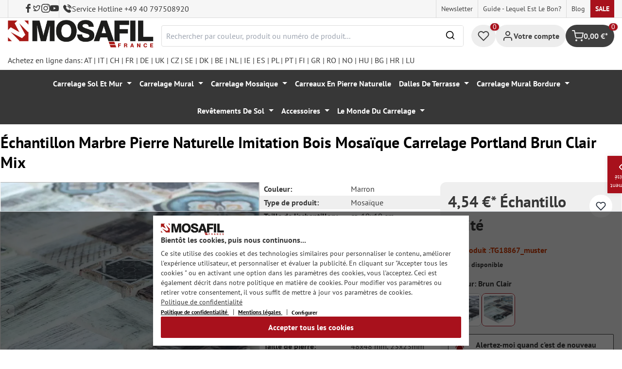

--- FILE ---
content_type: text/html; charset=utf-8
request_url: https://www.google.com/recaptcha/api2/anchor?ar=1&k=6Ld_hlMiAAAAACMVBOLHuc-ftZc4biY77AldmrFy&co=aHR0cHM6Ly9tb3NhZmlsLmZyOjQ0Mw..&hl=en&v=N67nZn4AqZkNcbeMu4prBgzg&size=invisible&anchor-ms=20000&execute-ms=30000&cb=u9u3i4dr429j
body_size: 48944
content:
<!DOCTYPE HTML><html dir="ltr" lang="en"><head><meta http-equiv="Content-Type" content="text/html; charset=UTF-8">
<meta http-equiv="X-UA-Compatible" content="IE=edge">
<title>reCAPTCHA</title>
<style type="text/css">
/* cyrillic-ext */
@font-face {
  font-family: 'Roboto';
  font-style: normal;
  font-weight: 400;
  font-stretch: 100%;
  src: url(//fonts.gstatic.com/s/roboto/v48/KFO7CnqEu92Fr1ME7kSn66aGLdTylUAMa3GUBHMdazTgWw.woff2) format('woff2');
  unicode-range: U+0460-052F, U+1C80-1C8A, U+20B4, U+2DE0-2DFF, U+A640-A69F, U+FE2E-FE2F;
}
/* cyrillic */
@font-face {
  font-family: 'Roboto';
  font-style: normal;
  font-weight: 400;
  font-stretch: 100%;
  src: url(//fonts.gstatic.com/s/roboto/v48/KFO7CnqEu92Fr1ME7kSn66aGLdTylUAMa3iUBHMdazTgWw.woff2) format('woff2');
  unicode-range: U+0301, U+0400-045F, U+0490-0491, U+04B0-04B1, U+2116;
}
/* greek-ext */
@font-face {
  font-family: 'Roboto';
  font-style: normal;
  font-weight: 400;
  font-stretch: 100%;
  src: url(//fonts.gstatic.com/s/roboto/v48/KFO7CnqEu92Fr1ME7kSn66aGLdTylUAMa3CUBHMdazTgWw.woff2) format('woff2');
  unicode-range: U+1F00-1FFF;
}
/* greek */
@font-face {
  font-family: 'Roboto';
  font-style: normal;
  font-weight: 400;
  font-stretch: 100%;
  src: url(//fonts.gstatic.com/s/roboto/v48/KFO7CnqEu92Fr1ME7kSn66aGLdTylUAMa3-UBHMdazTgWw.woff2) format('woff2');
  unicode-range: U+0370-0377, U+037A-037F, U+0384-038A, U+038C, U+038E-03A1, U+03A3-03FF;
}
/* math */
@font-face {
  font-family: 'Roboto';
  font-style: normal;
  font-weight: 400;
  font-stretch: 100%;
  src: url(//fonts.gstatic.com/s/roboto/v48/KFO7CnqEu92Fr1ME7kSn66aGLdTylUAMawCUBHMdazTgWw.woff2) format('woff2');
  unicode-range: U+0302-0303, U+0305, U+0307-0308, U+0310, U+0312, U+0315, U+031A, U+0326-0327, U+032C, U+032F-0330, U+0332-0333, U+0338, U+033A, U+0346, U+034D, U+0391-03A1, U+03A3-03A9, U+03B1-03C9, U+03D1, U+03D5-03D6, U+03F0-03F1, U+03F4-03F5, U+2016-2017, U+2034-2038, U+203C, U+2040, U+2043, U+2047, U+2050, U+2057, U+205F, U+2070-2071, U+2074-208E, U+2090-209C, U+20D0-20DC, U+20E1, U+20E5-20EF, U+2100-2112, U+2114-2115, U+2117-2121, U+2123-214F, U+2190, U+2192, U+2194-21AE, U+21B0-21E5, U+21F1-21F2, U+21F4-2211, U+2213-2214, U+2216-22FF, U+2308-230B, U+2310, U+2319, U+231C-2321, U+2336-237A, U+237C, U+2395, U+239B-23B7, U+23D0, U+23DC-23E1, U+2474-2475, U+25AF, U+25B3, U+25B7, U+25BD, U+25C1, U+25CA, U+25CC, U+25FB, U+266D-266F, U+27C0-27FF, U+2900-2AFF, U+2B0E-2B11, U+2B30-2B4C, U+2BFE, U+3030, U+FF5B, U+FF5D, U+1D400-1D7FF, U+1EE00-1EEFF;
}
/* symbols */
@font-face {
  font-family: 'Roboto';
  font-style: normal;
  font-weight: 400;
  font-stretch: 100%;
  src: url(//fonts.gstatic.com/s/roboto/v48/KFO7CnqEu92Fr1ME7kSn66aGLdTylUAMaxKUBHMdazTgWw.woff2) format('woff2');
  unicode-range: U+0001-000C, U+000E-001F, U+007F-009F, U+20DD-20E0, U+20E2-20E4, U+2150-218F, U+2190, U+2192, U+2194-2199, U+21AF, U+21E6-21F0, U+21F3, U+2218-2219, U+2299, U+22C4-22C6, U+2300-243F, U+2440-244A, U+2460-24FF, U+25A0-27BF, U+2800-28FF, U+2921-2922, U+2981, U+29BF, U+29EB, U+2B00-2BFF, U+4DC0-4DFF, U+FFF9-FFFB, U+10140-1018E, U+10190-1019C, U+101A0, U+101D0-101FD, U+102E0-102FB, U+10E60-10E7E, U+1D2C0-1D2D3, U+1D2E0-1D37F, U+1F000-1F0FF, U+1F100-1F1AD, U+1F1E6-1F1FF, U+1F30D-1F30F, U+1F315, U+1F31C, U+1F31E, U+1F320-1F32C, U+1F336, U+1F378, U+1F37D, U+1F382, U+1F393-1F39F, U+1F3A7-1F3A8, U+1F3AC-1F3AF, U+1F3C2, U+1F3C4-1F3C6, U+1F3CA-1F3CE, U+1F3D4-1F3E0, U+1F3ED, U+1F3F1-1F3F3, U+1F3F5-1F3F7, U+1F408, U+1F415, U+1F41F, U+1F426, U+1F43F, U+1F441-1F442, U+1F444, U+1F446-1F449, U+1F44C-1F44E, U+1F453, U+1F46A, U+1F47D, U+1F4A3, U+1F4B0, U+1F4B3, U+1F4B9, U+1F4BB, U+1F4BF, U+1F4C8-1F4CB, U+1F4D6, U+1F4DA, U+1F4DF, U+1F4E3-1F4E6, U+1F4EA-1F4ED, U+1F4F7, U+1F4F9-1F4FB, U+1F4FD-1F4FE, U+1F503, U+1F507-1F50B, U+1F50D, U+1F512-1F513, U+1F53E-1F54A, U+1F54F-1F5FA, U+1F610, U+1F650-1F67F, U+1F687, U+1F68D, U+1F691, U+1F694, U+1F698, U+1F6AD, U+1F6B2, U+1F6B9-1F6BA, U+1F6BC, U+1F6C6-1F6CF, U+1F6D3-1F6D7, U+1F6E0-1F6EA, U+1F6F0-1F6F3, U+1F6F7-1F6FC, U+1F700-1F7FF, U+1F800-1F80B, U+1F810-1F847, U+1F850-1F859, U+1F860-1F887, U+1F890-1F8AD, U+1F8B0-1F8BB, U+1F8C0-1F8C1, U+1F900-1F90B, U+1F93B, U+1F946, U+1F984, U+1F996, U+1F9E9, U+1FA00-1FA6F, U+1FA70-1FA7C, U+1FA80-1FA89, U+1FA8F-1FAC6, U+1FACE-1FADC, U+1FADF-1FAE9, U+1FAF0-1FAF8, U+1FB00-1FBFF;
}
/* vietnamese */
@font-face {
  font-family: 'Roboto';
  font-style: normal;
  font-weight: 400;
  font-stretch: 100%;
  src: url(//fonts.gstatic.com/s/roboto/v48/KFO7CnqEu92Fr1ME7kSn66aGLdTylUAMa3OUBHMdazTgWw.woff2) format('woff2');
  unicode-range: U+0102-0103, U+0110-0111, U+0128-0129, U+0168-0169, U+01A0-01A1, U+01AF-01B0, U+0300-0301, U+0303-0304, U+0308-0309, U+0323, U+0329, U+1EA0-1EF9, U+20AB;
}
/* latin-ext */
@font-face {
  font-family: 'Roboto';
  font-style: normal;
  font-weight: 400;
  font-stretch: 100%;
  src: url(//fonts.gstatic.com/s/roboto/v48/KFO7CnqEu92Fr1ME7kSn66aGLdTylUAMa3KUBHMdazTgWw.woff2) format('woff2');
  unicode-range: U+0100-02BA, U+02BD-02C5, U+02C7-02CC, U+02CE-02D7, U+02DD-02FF, U+0304, U+0308, U+0329, U+1D00-1DBF, U+1E00-1E9F, U+1EF2-1EFF, U+2020, U+20A0-20AB, U+20AD-20C0, U+2113, U+2C60-2C7F, U+A720-A7FF;
}
/* latin */
@font-face {
  font-family: 'Roboto';
  font-style: normal;
  font-weight: 400;
  font-stretch: 100%;
  src: url(//fonts.gstatic.com/s/roboto/v48/KFO7CnqEu92Fr1ME7kSn66aGLdTylUAMa3yUBHMdazQ.woff2) format('woff2');
  unicode-range: U+0000-00FF, U+0131, U+0152-0153, U+02BB-02BC, U+02C6, U+02DA, U+02DC, U+0304, U+0308, U+0329, U+2000-206F, U+20AC, U+2122, U+2191, U+2193, U+2212, U+2215, U+FEFF, U+FFFD;
}
/* cyrillic-ext */
@font-face {
  font-family: 'Roboto';
  font-style: normal;
  font-weight: 500;
  font-stretch: 100%;
  src: url(//fonts.gstatic.com/s/roboto/v48/KFO7CnqEu92Fr1ME7kSn66aGLdTylUAMa3GUBHMdazTgWw.woff2) format('woff2');
  unicode-range: U+0460-052F, U+1C80-1C8A, U+20B4, U+2DE0-2DFF, U+A640-A69F, U+FE2E-FE2F;
}
/* cyrillic */
@font-face {
  font-family: 'Roboto';
  font-style: normal;
  font-weight: 500;
  font-stretch: 100%;
  src: url(//fonts.gstatic.com/s/roboto/v48/KFO7CnqEu92Fr1ME7kSn66aGLdTylUAMa3iUBHMdazTgWw.woff2) format('woff2');
  unicode-range: U+0301, U+0400-045F, U+0490-0491, U+04B0-04B1, U+2116;
}
/* greek-ext */
@font-face {
  font-family: 'Roboto';
  font-style: normal;
  font-weight: 500;
  font-stretch: 100%;
  src: url(//fonts.gstatic.com/s/roboto/v48/KFO7CnqEu92Fr1ME7kSn66aGLdTylUAMa3CUBHMdazTgWw.woff2) format('woff2');
  unicode-range: U+1F00-1FFF;
}
/* greek */
@font-face {
  font-family: 'Roboto';
  font-style: normal;
  font-weight: 500;
  font-stretch: 100%;
  src: url(//fonts.gstatic.com/s/roboto/v48/KFO7CnqEu92Fr1ME7kSn66aGLdTylUAMa3-UBHMdazTgWw.woff2) format('woff2');
  unicode-range: U+0370-0377, U+037A-037F, U+0384-038A, U+038C, U+038E-03A1, U+03A3-03FF;
}
/* math */
@font-face {
  font-family: 'Roboto';
  font-style: normal;
  font-weight: 500;
  font-stretch: 100%;
  src: url(//fonts.gstatic.com/s/roboto/v48/KFO7CnqEu92Fr1ME7kSn66aGLdTylUAMawCUBHMdazTgWw.woff2) format('woff2');
  unicode-range: U+0302-0303, U+0305, U+0307-0308, U+0310, U+0312, U+0315, U+031A, U+0326-0327, U+032C, U+032F-0330, U+0332-0333, U+0338, U+033A, U+0346, U+034D, U+0391-03A1, U+03A3-03A9, U+03B1-03C9, U+03D1, U+03D5-03D6, U+03F0-03F1, U+03F4-03F5, U+2016-2017, U+2034-2038, U+203C, U+2040, U+2043, U+2047, U+2050, U+2057, U+205F, U+2070-2071, U+2074-208E, U+2090-209C, U+20D0-20DC, U+20E1, U+20E5-20EF, U+2100-2112, U+2114-2115, U+2117-2121, U+2123-214F, U+2190, U+2192, U+2194-21AE, U+21B0-21E5, U+21F1-21F2, U+21F4-2211, U+2213-2214, U+2216-22FF, U+2308-230B, U+2310, U+2319, U+231C-2321, U+2336-237A, U+237C, U+2395, U+239B-23B7, U+23D0, U+23DC-23E1, U+2474-2475, U+25AF, U+25B3, U+25B7, U+25BD, U+25C1, U+25CA, U+25CC, U+25FB, U+266D-266F, U+27C0-27FF, U+2900-2AFF, U+2B0E-2B11, U+2B30-2B4C, U+2BFE, U+3030, U+FF5B, U+FF5D, U+1D400-1D7FF, U+1EE00-1EEFF;
}
/* symbols */
@font-face {
  font-family: 'Roboto';
  font-style: normal;
  font-weight: 500;
  font-stretch: 100%;
  src: url(//fonts.gstatic.com/s/roboto/v48/KFO7CnqEu92Fr1ME7kSn66aGLdTylUAMaxKUBHMdazTgWw.woff2) format('woff2');
  unicode-range: U+0001-000C, U+000E-001F, U+007F-009F, U+20DD-20E0, U+20E2-20E4, U+2150-218F, U+2190, U+2192, U+2194-2199, U+21AF, U+21E6-21F0, U+21F3, U+2218-2219, U+2299, U+22C4-22C6, U+2300-243F, U+2440-244A, U+2460-24FF, U+25A0-27BF, U+2800-28FF, U+2921-2922, U+2981, U+29BF, U+29EB, U+2B00-2BFF, U+4DC0-4DFF, U+FFF9-FFFB, U+10140-1018E, U+10190-1019C, U+101A0, U+101D0-101FD, U+102E0-102FB, U+10E60-10E7E, U+1D2C0-1D2D3, U+1D2E0-1D37F, U+1F000-1F0FF, U+1F100-1F1AD, U+1F1E6-1F1FF, U+1F30D-1F30F, U+1F315, U+1F31C, U+1F31E, U+1F320-1F32C, U+1F336, U+1F378, U+1F37D, U+1F382, U+1F393-1F39F, U+1F3A7-1F3A8, U+1F3AC-1F3AF, U+1F3C2, U+1F3C4-1F3C6, U+1F3CA-1F3CE, U+1F3D4-1F3E0, U+1F3ED, U+1F3F1-1F3F3, U+1F3F5-1F3F7, U+1F408, U+1F415, U+1F41F, U+1F426, U+1F43F, U+1F441-1F442, U+1F444, U+1F446-1F449, U+1F44C-1F44E, U+1F453, U+1F46A, U+1F47D, U+1F4A3, U+1F4B0, U+1F4B3, U+1F4B9, U+1F4BB, U+1F4BF, U+1F4C8-1F4CB, U+1F4D6, U+1F4DA, U+1F4DF, U+1F4E3-1F4E6, U+1F4EA-1F4ED, U+1F4F7, U+1F4F9-1F4FB, U+1F4FD-1F4FE, U+1F503, U+1F507-1F50B, U+1F50D, U+1F512-1F513, U+1F53E-1F54A, U+1F54F-1F5FA, U+1F610, U+1F650-1F67F, U+1F687, U+1F68D, U+1F691, U+1F694, U+1F698, U+1F6AD, U+1F6B2, U+1F6B9-1F6BA, U+1F6BC, U+1F6C6-1F6CF, U+1F6D3-1F6D7, U+1F6E0-1F6EA, U+1F6F0-1F6F3, U+1F6F7-1F6FC, U+1F700-1F7FF, U+1F800-1F80B, U+1F810-1F847, U+1F850-1F859, U+1F860-1F887, U+1F890-1F8AD, U+1F8B0-1F8BB, U+1F8C0-1F8C1, U+1F900-1F90B, U+1F93B, U+1F946, U+1F984, U+1F996, U+1F9E9, U+1FA00-1FA6F, U+1FA70-1FA7C, U+1FA80-1FA89, U+1FA8F-1FAC6, U+1FACE-1FADC, U+1FADF-1FAE9, U+1FAF0-1FAF8, U+1FB00-1FBFF;
}
/* vietnamese */
@font-face {
  font-family: 'Roboto';
  font-style: normal;
  font-weight: 500;
  font-stretch: 100%;
  src: url(//fonts.gstatic.com/s/roboto/v48/KFO7CnqEu92Fr1ME7kSn66aGLdTylUAMa3OUBHMdazTgWw.woff2) format('woff2');
  unicode-range: U+0102-0103, U+0110-0111, U+0128-0129, U+0168-0169, U+01A0-01A1, U+01AF-01B0, U+0300-0301, U+0303-0304, U+0308-0309, U+0323, U+0329, U+1EA0-1EF9, U+20AB;
}
/* latin-ext */
@font-face {
  font-family: 'Roboto';
  font-style: normal;
  font-weight: 500;
  font-stretch: 100%;
  src: url(//fonts.gstatic.com/s/roboto/v48/KFO7CnqEu92Fr1ME7kSn66aGLdTylUAMa3KUBHMdazTgWw.woff2) format('woff2');
  unicode-range: U+0100-02BA, U+02BD-02C5, U+02C7-02CC, U+02CE-02D7, U+02DD-02FF, U+0304, U+0308, U+0329, U+1D00-1DBF, U+1E00-1E9F, U+1EF2-1EFF, U+2020, U+20A0-20AB, U+20AD-20C0, U+2113, U+2C60-2C7F, U+A720-A7FF;
}
/* latin */
@font-face {
  font-family: 'Roboto';
  font-style: normal;
  font-weight: 500;
  font-stretch: 100%;
  src: url(//fonts.gstatic.com/s/roboto/v48/KFO7CnqEu92Fr1ME7kSn66aGLdTylUAMa3yUBHMdazQ.woff2) format('woff2');
  unicode-range: U+0000-00FF, U+0131, U+0152-0153, U+02BB-02BC, U+02C6, U+02DA, U+02DC, U+0304, U+0308, U+0329, U+2000-206F, U+20AC, U+2122, U+2191, U+2193, U+2212, U+2215, U+FEFF, U+FFFD;
}
/* cyrillic-ext */
@font-face {
  font-family: 'Roboto';
  font-style: normal;
  font-weight: 900;
  font-stretch: 100%;
  src: url(//fonts.gstatic.com/s/roboto/v48/KFO7CnqEu92Fr1ME7kSn66aGLdTylUAMa3GUBHMdazTgWw.woff2) format('woff2');
  unicode-range: U+0460-052F, U+1C80-1C8A, U+20B4, U+2DE0-2DFF, U+A640-A69F, U+FE2E-FE2F;
}
/* cyrillic */
@font-face {
  font-family: 'Roboto';
  font-style: normal;
  font-weight: 900;
  font-stretch: 100%;
  src: url(//fonts.gstatic.com/s/roboto/v48/KFO7CnqEu92Fr1ME7kSn66aGLdTylUAMa3iUBHMdazTgWw.woff2) format('woff2');
  unicode-range: U+0301, U+0400-045F, U+0490-0491, U+04B0-04B1, U+2116;
}
/* greek-ext */
@font-face {
  font-family: 'Roboto';
  font-style: normal;
  font-weight: 900;
  font-stretch: 100%;
  src: url(//fonts.gstatic.com/s/roboto/v48/KFO7CnqEu92Fr1ME7kSn66aGLdTylUAMa3CUBHMdazTgWw.woff2) format('woff2');
  unicode-range: U+1F00-1FFF;
}
/* greek */
@font-face {
  font-family: 'Roboto';
  font-style: normal;
  font-weight: 900;
  font-stretch: 100%;
  src: url(//fonts.gstatic.com/s/roboto/v48/KFO7CnqEu92Fr1ME7kSn66aGLdTylUAMa3-UBHMdazTgWw.woff2) format('woff2');
  unicode-range: U+0370-0377, U+037A-037F, U+0384-038A, U+038C, U+038E-03A1, U+03A3-03FF;
}
/* math */
@font-face {
  font-family: 'Roboto';
  font-style: normal;
  font-weight: 900;
  font-stretch: 100%;
  src: url(//fonts.gstatic.com/s/roboto/v48/KFO7CnqEu92Fr1ME7kSn66aGLdTylUAMawCUBHMdazTgWw.woff2) format('woff2');
  unicode-range: U+0302-0303, U+0305, U+0307-0308, U+0310, U+0312, U+0315, U+031A, U+0326-0327, U+032C, U+032F-0330, U+0332-0333, U+0338, U+033A, U+0346, U+034D, U+0391-03A1, U+03A3-03A9, U+03B1-03C9, U+03D1, U+03D5-03D6, U+03F0-03F1, U+03F4-03F5, U+2016-2017, U+2034-2038, U+203C, U+2040, U+2043, U+2047, U+2050, U+2057, U+205F, U+2070-2071, U+2074-208E, U+2090-209C, U+20D0-20DC, U+20E1, U+20E5-20EF, U+2100-2112, U+2114-2115, U+2117-2121, U+2123-214F, U+2190, U+2192, U+2194-21AE, U+21B0-21E5, U+21F1-21F2, U+21F4-2211, U+2213-2214, U+2216-22FF, U+2308-230B, U+2310, U+2319, U+231C-2321, U+2336-237A, U+237C, U+2395, U+239B-23B7, U+23D0, U+23DC-23E1, U+2474-2475, U+25AF, U+25B3, U+25B7, U+25BD, U+25C1, U+25CA, U+25CC, U+25FB, U+266D-266F, U+27C0-27FF, U+2900-2AFF, U+2B0E-2B11, U+2B30-2B4C, U+2BFE, U+3030, U+FF5B, U+FF5D, U+1D400-1D7FF, U+1EE00-1EEFF;
}
/* symbols */
@font-face {
  font-family: 'Roboto';
  font-style: normal;
  font-weight: 900;
  font-stretch: 100%;
  src: url(//fonts.gstatic.com/s/roboto/v48/KFO7CnqEu92Fr1ME7kSn66aGLdTylUAMaxKUBHMdazTgWw.woff2) format('woff2');
  unicode-range: U+0001-000C, U+000E-001F, U+007F-009F, U+20DD-20E0, U+20E2-20E4, U+2150-218F, U+2190, U+2192, U+2194-2199, U+21AF, U+21E6-21F0, U+21F3, U+2218-2219, U+2299, U+22C4-22C6, U+2300-243F, U+2440-244A, U+2460-24FF, U+25A0-27BF, U+2800-28FF, U+2921-2922, U+2981, U+29BF, U+29EB, U+2B00-2BFF, U+4DC0-4DFF, U+FFF9-FFFB, U+10140-1018E, U+10190-1019C, U+101A0, U+101D0-101FD, U+102E0-102FB, U+10E60-10E7E, U+1D2C0-1D2D3, U+1D2E0-1D37F, U+1F000-1F0FF, U+1F100-1F1AD, U+1F1E6-1F1FF, U+1F30D-1F30F, U+1F315, U+1F31C, U+1F31E, U+1F320-1F32C, U+1F336, U+1F378, U+1F37D, U+1F382, U+1F393-1F39F, U+1F3A7-1F3A8, U+1F3AC-1F3AF, U+1F3C2, U+1F3C4-1F3C6, U+1F3CA-1F3CE, U+1F3D4-1F3E0, U+1F3ED, U+1F3F1-1F3F3, U+1F3F5-1F3F7, U+1F408, U+1F415, U+1F41F, U+1F426, U+1F43F, U+1F441-1F442, U+1F444, U+1F446-1F449, U+1F44C-1F44E, U+1F453, U+1F46A, U+1F47D, U+1F4A3, U+1F4B0, U+1F4B3, U+1F4B9, U+1F4BB, U+1F4BF, U+1F4C8-1F4CB, U+1F4D6, U+1F4DA, U+1F4DF, U+1F4E3-1F4E6, U+1F4EA-1F4ED, U+1F4F7, U+1F4F9-1F4FB, U+1F4FD-1F4FE, U+1F503, U+1F507-1F50B, U+1F50D, U+1F512-1F513, U+1F53E-1F54A, U+1F54F-1F5FA, U+1F610, U+1F650-1F67F, U+1F687, U+1F68D, U+1F691, U+1F694, U+1F698, U+1F6AD, U+1F6B2, U+1F6B9-1F6BA, U+1F6BC, U+1F6C6-1F6CF, U+1F6D3-1F6D7, U+1F6E0-1F6EA, U+1F6F0-1F6F3, U+1F6F7-1F6FC, U+1F700-1F7FF, U+1F800-1F80B, U+1F810-1F847, U+1F850-1F859, U+1F860-1F887, U+1F890-1F8AD, U+1F8B0-1F8BB, U+1F8C0-1F8C1, U+1F900-1F90B, U+1F93B, U+1F946, U+1F984, U+1F996, U+1F9E9, U+1FA00-1FA6F, U+1FA70-1FA7C, U+1FA80-1FA89, U+1FA8F-1FAC6, U+1FACE-1FADC, U+1FADF-1FAE9, U+1FAF0-1FAF8, U+1FB00-1FBFF;
}
/* vietnamese */
@font-face {
  font-family: 'Roboto';
  font-style: normal;
  font-weight: 900;
  font-stretch: 100%;
  src: url(//fonts.gstatic.com/s/roboto/v48/KFO7CnqEu92Fr1ME7kSn66aGLdTylUAMa3OUBHMdazTgWw.woff2) format('woff2');
  unicode-range: U+0102-0103, U+0110-0111, U+0128-0129, U+0168-0169, U+01A0-01A1, U+01AF-01B0, U+0300-0301, U+0303-0304, U+0308-0309, U+0323, U+0329, U+1EA0-1EF9, U+20AB;
}
/* latin-ext */
@font-face {
  font-family: 'Roboto';
  font-style: normal;
  font-weight: 900;
  font-stretch: 100%;
  src: url(//fonts.gstatic.com/s/roboto/v48/KFO7CnqEu92Fr1ME7kSn66aGLdTylUAMa3KUBHMdazTgWw.woff2) format('woff2');
  unicode-range: U+0100-02BA, U+02BD-02C5, U+02C7-02CC, U+02CE-02D7, U+02DD-02FF, U+0304, U+0308, U+0329, U+1D00-1DBF, U+1E00-1E9F, U+1EF2-1EFF, U+2020, U+20A0-20AB, U+20AD-20C0, U+2113, U+2C60-2C7F, U+A720-A7FF;
}
/* latin */
@font-face {
  font-family: 'Roboto';
  font-style: normal;
  font-weight: 900;
  font-stretch: 100%;
  src: url(//fonts.gstatic.com/s/roboto/v48/KFO7CnqEu92Fr1ME7kSn66aGLdTylUAMa3yUBHMdazQ.woff2) format('woff2');
  unicode-range: U+0000-00FF, U+0131, U+0152-0153, U+02BB-02BC, U+02C6, U+02DA, U+02DC, U+0304, U+0308, U+0329, U+2000-206F, U+20AC, U+2122, U+2191, U+2193, U+2212, U+2215, U+FEFF, U+FFFD;
}

</style>
<link rel="stylesheet" type="text/css" href="https://www.gstatic.com/recaptcha/releases/N67nZn4AqZkNcbeMu4prBgzg/styles__ltr.css">
<script nonce="WDT-MIY3fgRzc6UgjNNoBQ" type="text/javascript">window['__recaptcha_api'] = 'https://www.google.com/recaptcha/api2/';</script>
<script type="text/javascript" src="https://www.gstatic.com/recaptcha/releases/N67nZn4AqZkNcbeMu4prBgzg/recaptcha__en.js" nonce="WDT-MIY3fgRzc6UgjNNoBQ">
      
    </script></head>
<body><div id="rc-anchor-alert" class="rc-anchor-alert"></div>
<input type="hidden" id="recaptcha-token" value="[base64]">
<script type="text/javascript" nonce="WDT-MIY3fgRzc6UgjNNoBQ">
      recaptcha.anchor.Main.init("[\x22ainput\x22,[\x22bgdata\x22,\x22\x22,\[base64]/[base64]/[base64]/[base64]/[base64]/UltsKytdPUU6KEU8MjA0OD9SW2wrK109RT4+NnwxOTI6KChFJjY0NTEyKT09NTUyOTYmJk0rMTxjLmxlbmd0aCYmKGMuY2hhckNvZGVBdChNKzEpJjY0NTEyKT09NTYzMjA/[base64]/[base64]/[base64]/[base64]/[base64]/[base64]/[base64]\x22,\[base64]\\u003d\x22,\x22Zgliw6ZELmHCm8OvM8OHwqzDp8Kqw5/DowQCw5vCs8KewqgLw6jCrSjCm8OIwrLCqsKDwqcpISXCsFRIasOuVcKwaMKCGsOkXsO7w5RQEAXDnsKGbMOWfwF3A8K3w7YLw63CnsKKwqcww7DDicO7w7/Dp01sQx5wVDx7Oy7Dl8O2w7DCrcO8ZixEAD3CnsKGKlBDw75ZfkhYw7QYQy9YEMKHw7/Coj4JaMOmYMOLY8K2w69xw7PDrSpAw5vDpsOfccKWFcKHCcO/[base64]/[base64]/wpciamRhw6gAwq7CqMO9w71zB8KLSsODDMK9KVfChXnDkQMtw6rCtsOzbjo+QmrDjiggL2LCusKYT2XDsDnDlVXCgmoNw6dabD/CrsODWcKNw7HCnsK1w5XCsV8/JMKifSHDocKxw5/CjyHCoADClsOyasOtVcKNw4pLwr/[base64]/w7jDnGIePybCscKoG8OGH8Oqw6YiEcOJTBTCp3UYwpDCqhbDtRY6woIZw50nOgMfBwrDqTXDh8KNQsOLeAHDjsKGw6dGLR5yw5nClMKBQRLCkyBlw4/CisKuwobCusKHccK7S21BayN1wqsmwp1Ow4BtwrjDtnvDm0/[base64]/DnnHDm2HDkWxNasKPex3DuHAzw4jDtiNhw6smwpg4HxXCg8O+NsOMDsKyfMOkP8KrbMKEAx4JK8OdZcOUERh+w5TCoxPDlC/[base64]/CocOPK3PCvsKvwqHCknPDoE7Di8OGajgIV8KRw6Zmw5rDgEzDt8O4IcKUUQDDiHjDqMK4HcOpDnEjw40xWsORwpgpG8ObLRgZwqnCuMOjwpl5wocUZUTDoHsfwojDq8KzwpXDlcKywoRmGBDClMKMBWEjwqvDosKgQy8cJ8OuwoHCoD/DqcO9dkEqwpTDocKFFcOkaU7CqsOgw43DtcKXw5DDj1ZWw6h+czRdw6laenEYJUvDlcObLUvCvmnCrm3DtsOpLWXCu8KMHBjCm2vCgVFUDMOdwrfCk0jDhkp7NVrDryPDl8Kcwrk1LlcRSMOxXcOUw5PDp8O2elDDrirDh8OqMcO1wrjDqcKzUUHDvHjDgSFywo/Cm8OqBsOeUzpqU1zCuMKtIsOndsKBMybDssK1KMKuHzfDqCLDqsO4O8K/wrdGw5PClMOXw5rDiRIaJinDlHQpwp/Cn8KMT8OgwqbDgxjCh8KAwpzCicKNe1jCgcOkCWsdwooTKHzCncOJw4PDjcO/[base64]/[base64]/[base64]/dMK1w6gqw45xacKpw44SP8KSw7XCvipxIirCtxVOVWYrw7/CoHrCncKWw47DpypcPcKCeznCj0nDtBvDjhrDhU3DiMK4w4XDgQR7woAzAcOewqrDpF7DmsOZdsOtwr/DoSwLTmTDocOwwpnDvhomHlPDqcKPX8Kiw5V/[base64]/CuCfCqsOkfMKdRsKzJ1TCtMO7RMOvZcOZCcOjw7jDoCXDoQFTU8OAwo/Crh7DtWUyw7DDu8Orw4bCs8K+JHjDgMKTwrwCw7/[base64]/RsKEw4bDlSZMwpcJewvCjGVbXkTDrcOHw6nDosKZAyrDhlZEPQTCokPDmcKKHhTCmG5/wqTDnsOmw5TDm2TCq00mwpjCjcODw7pmw7TCqsOzIsOfBsKjwpnDjcKYKG9tNErDnMOgNcK3wqI1DcKWAVzDvsO1JsKjNBjDlk/Cp8O2w77ChEDCssKsE8OSw7/Cv3g9DTPCqwB5wp/CtsKpeMOCD8K5RcKrw4bDkz/[base64]/[base64]/DkcKENMORXcOhwpfChBTDrD1SHW7DrMKiJMOzwq/DvUDDmcKxw55tw4DCjmHChGTCkcOqc8Ozw7ETe8Okw5zDpsOVw4JDwoLCo2nCqC4zSSEVLnpZRcOra3fCqyXCtcKTw6LDuMO8w4U2w63CswcwwqNZwpjCnMKdakgAGcKnfMOFecOIwpnDtcKEw7nCsV/DlxZ3NMKtE8Kke8K8CMO9w6/[base64]/CkVLDkVt6wrTDp0TDqDtvTW7CmX7DjcKKw5XCtHbCmcKUw4HCvX/DhcOkfsKTw7zCk8OofQxjwovDs8O6X0PDoHZ1w7bDilYMwq4RBUjDqRRGw68IUiXDmg/[base64]/Oy7DtMOvwoA2a1w6J35/bTzDmMKCDHMtDVUTecO9IcKPPsKPTkzCt8O/KVPDg8KtL8OAw4vDqjcqKhM0wrYXQMO5wrfCgAJBD8KoXDbDncOWwoFmw6snAMOCEDTDnyDCijwGw70lw7LDj8KSw5bCvVIVLnxSTcOIFsOPfsOtwrTCgB8TwpLCjsKgKj41UcKjc8O8wrPCosOaDD7CtsKew5oawoMoWQLCt8OSfwTDvTFKwp/DmcKdXcO7w43ClUEcwoHDvMKQNMKaKsOswq1wdlHCnRMVekVHwpjCrCoFA8KBw43CgxrDq8OZwrcUCg3CsELCjsO4wpB7F1t4wqk1TnzCg0/Ck8OgdQcowoTDhjwnbUIsKFEkGxPDpSZww7Mqw6hhd8Kfw7BUdMOcUcKnwoA4w4kPZVE4w7HDsUV5w4BUA8OPw7UHwoDCmX7CpyggacO8woFEwrBhA8KJwofChDnDvS/DtcKJw73DnV5KXxhdwqrCuBkQwqjChAvCmAjCkms8w7tVRcKRwoN9wrcLwqExJsK5wpDCgcKcw4sddFjDusKvKj0gXMKNDMODdwrCt8OadMKUV3Ysd8KAXTnCvMOcw4bDtcOQABDCj8O7w5LDlsKbCTEBw7DCrg/CuDFswoUqW8O0w5Mfw6BVfsKow5bCuirClVkrwovCosKjJADDs8Oew7AoHsKJGxDDt0jCr8OUw5nDgAzCtcKQQgzCnwfDgFdCTMKVw6k1w70Sw4gZwr1NwrcmOl5pJVNMecKOw7PDisKVU3/CokfDkMOAw7E2wp3CjcKybzHCnGR3V8KeI8OKKGnDrmAHb8O3MDbCl0rDpXgdwp8gUGbDqgtEw4UwAAnDtWTDp8K6EgnCunjDr3fDi8OlFFwmPEEXwoxywq4bwrBnayNRw4nDscKtw6HDuh4IwroPwpDDn8OSw5MXw5rCkcO/cnsNwrpmbBJ+wpLDl2x8UMKmw7bCrnlnVWLCrWNEw5nCgGJkw7fCpMOySBFpQCDClj3ClTE2Sikcw7xGwphgOsOFw4DCksKHWwgbwqd8BzHCr8OvwpkJwox9wq/CrHbCl8KUESjCqT1BY8OjeiDDoCcGV8KWw751bWVmRcOpw4hnCMK5EMOkMHRkDHjCu8OjT8OrVH/ClcKEASjCmy7ClxYiw73DlGQNTMOUwpzDon0YBzMvwqnDrsO0Z1Q0EMO8K8KDw5nCj3vDpMOlH8OHw6sdw4fCtcK2wqPDo1bDrUPDuMOqw6jCiGTCnWjChMKEw4Jnw6ZFw7xqeU4ww4XDr8Ovw4sJwrHDmcKXU8OowpAQNsOZw70QDl/CtTlewq1ew40Fw7kjwrPCisOqIhPCq3fCuzHDsAHCmMKgwoDCksOCX8OVe8OYOHFgw4dJw5rCokvDp8OqEcOQw4xWw6vDpgx8NyfDjC7CsiBkwp/DgjdlWzXDoMODcDljw7l8V8KpGyzCsBQwA8KYw41Nw6bCocKHTj/[base64]/CgcKYwo4nagxrEcKkwo7CnVLDl8Kzwrlxw45NwqXDisKRMGo0XsOOJD/CiArDscKMw4NzMiPCksKeRm/DvcOxw6sRw6oswoJUGVHCrsOpLcKPe8Kye1Z/wpnDsRJbcw/Cg3xYM8OkJ0V3w5/CisOuQjTDo8K/ZMOZw6HCpcKbasO1wo9jwqnDvcOmcMO/w7LDjMOPccK3GwPCmzfCg0kORcOlwqLDq8Khw4x4w6QyF8Kew5dhMhTDmwNuKsOdK8OOTQ80w4dnHsOOcMKmwqzCscKrwoVtcDHCosOBwrHCggjCvArDtMOrM8K6wonDolzDplXDhEHCgXgewrAUScO2w4/[base64]/DtsKmwqPDt1DDr8Oow63CliM5w781w4hRw7I+Ul4wHMKRw40twrXDicO4wrrCtcKgfi/[base64]/AsOWIVfDnkPDucO6LF7DqsOuwr/CusKrMBNhwqXDgj5pGjLDuXnCvnMfwps0wpDDvcO/WgQEwrgaQMK5GRTDtH1tdsK3wo3DgjDCpcKYwqodVyXCg3BUI1rCn10aw4DCtWVWwpDClMO6S1XDhsOmwr/Dr2IlI1lkw7RtDDjCr2oLwqLDr8KRwrDDiyzChsOPYn7CtgDDhgplMltjwqkXHMOlFsKkw5nDglHDnG3DlWJ8aWMfwrU9IcO2wqdqw5UaQk9aFMOefVPCrsOwW3skwqfDmWnCnG/DnD7Cr2VhSkhHw6dGw4XDrX7CuFPDu8OtwqE+wpDCkVwIRwtUwqPCkHkuImFuE2LClsKawo4Zwrpmw7QMCMOUf8O/w5pewoFsW2zDs8OHw7Faw53CpzIvw4IobcK4w4bDlsKFfMKeOVrDr8K5w7XDsSVCCWs2wok8GcKKPcOAWhrClcOWw6fDisONHcO5NEQHG1MbwpDCtD47w47Do0DDg1A2wobCs8Otw7LDlwXClsK0LHQiJsKDw53DhH9zwq/DscObwoPDksKLFDHDkmRvAx5ofCfDu3LCiknDlEc4wqpNw6nDo8O5GRknw5TDjsOaw7o9fFzDg8KlDcO/SsOwQsKywpF5AGYCw5dGw4PDtlzDoMKhWMKMw7rDlsKfw5LDjyBiZFhbwpFEBMK5w4tyenjDhDPCl8OHw6HDu8K3w7XCl8KUDVvDisOhw6HCigDDpcOhBXbCu8Otwo7DjlLCpgokwr8mw6LDpMOge3xzDnjCm8Odwr3DhMKTUMO/XMOqJcKyXcKvB8ObcSjCnQNEHcKPwp/[base64]/[base64]/woHDh8Odw71tUUBVwprCkMOkMGvCr8KRHMKew7piwoENJ8OcRsOLZsKzwr90I8OXUy3CqExcd1g0wofDvkImwpTDssKYYsOWVsO/w7PCo8OjOWPCj8O4M3csw5TCocOoLsKgPHDDl8KXcizCusOCwqdgw4hOwqDDgcKIbnp0K8OGc1/CoDRgA8KfTyHCo8KRwpI4ZS7Co2jCtWLChSXDtDQLwopUw5bCiEvCoxUcUcOffysww6PCtsK2alPCgRLCkMOSw6YmwqYSw7AhQQbChmbCicKCw6ojwrgnaGwDw40eIsOETcOsPMOZwq9yw4LDriw/w57DoMKuQz7Cg8Kmw6Fuw77CkMK/E8OZY17DsC/DkGLCpiHCjEPDjC9xwr5uwqXDlcOkw7sCwqkjGcOkLzMYw4PCjMO1w7PDmF9Xw5w9w4HCscKiw6kgc0fClMK9VMOCw7Ujw7DDmsKnNsOsbE87wr4YImBgw5zDmXnCpyrCnMOrwrU4AlnCtcOaF8K/[base64]/[base64]/wqpow55UQExKwoYYwrXClHLDrcKUO0YWEMOfOiMgwrcvZ3k6DiMHXQUBMcOjScOTNMOfOB7CniDDqndYwoA0CTs6wpvCq8KQw6nDlMKbQlrDjARcwp1xw69Oc8KgCwPDmGxwZMO2DMOAw6/[base64]/DmsKmMsOVwp/[base64]/CuXx1f8KFw7/[base64]/w6F6cAggwrLCh8O9fRLChQkkVsKpMMO/[base64]/[base64]/Dk8Kpb3zDvh5sTsKOwp4rX3zCqsKvwoILJU8oPMOUw4jDmCPDrMO6wqQoJRvCn2Fkw5RMwqZiI8OoJj/Di0TDkMOBwpE8woR5PQ/DvcKUSUbDh8OKw4LDgsK+SyNMDcKuwpLClWhKbhViwqE1XGvDvEnCkj4DUsO8w50uw7rCoy/DklrCuhvCimHCuhLDhMOjesKpYxg+w4BbPTAjw6IDw6ETIcK0MBMAdV9/JgMKwojCv0HDvT3CgcO7w5Evw7gmw5/DosKlw618RsOswqDDvcOGIj/CmnTDh8KSwrAawoIlw7YIUUPChWxXw6crNTvCiMOxOsOSeGPCuE4JIcOywr8Wcn0gHsOAw5TCszUqwoTDv8KNw4nDnsOvTRwcTcKIwqzCoMO9byHCgcOCwrbCmSXCh8O8wr3CtMKPwrNSLBLCosKdQ8OaaTjCucKpwr3ClT0OwqLDkhYJw5nCriQewq/CvMOvwoYvw6YHwoTDicKcFcODwr/[base64]/[base64]/DuE/Cj301B3bDl8KwK8OoBzLDhEUhN8KXwr9vIj/Cnwd5w7ROw4rCrcO2wp15bH7CsQ7CuGIjwprDkWIqwpLDlg11wo7CnRhKw4vChgcOwq0Uw4E9wqYMw7ZTw4cXFMKQwpHDikrCucO4HcKKRsKYwr3Clk16ViQUWMKYw6/CocOYG8KqwoBjwoE6OAxZw5vCknocw5/CvSlYwrHCtRpOw7sWw4/[base64]/DqU/DkMO8w48IDMKfDcKCCcK3w4lgDsKmw43CuMOOe8KKwrDDg8OxJgvDicOdw7NiAkjCvW/CuTs9TMO3VHliw4PDvDrDjMOOTlfDkEImwpcTwonDo8KzwozCuMKqdSzCj1rCpMKXw63Cm8OwbsKAw4MVwqjCh8KXLEsFezwXVMKKwpTCh2fDol/CrjccwoQ/wrTCqsOuEMKzIATDqkk7f8OmwobCgRNsWF0+wo7Cszgjw5xSaWzDpljCoVIAL8Kqw7zDhsK7w4YpBkbDnMOBwprDlsOLUMOJd8OhKMOiw77DtGPDsxjDgsO+EsKGHwPCqTBNL8OLwpY6HcO7wrMpHMKywpRLwp9OCcOvwq/Dv8KLVDk0w5/[base64]/[base64]/TsKPw5LCpCHCs8O9w5N9bjNdJFfCl1wuw4XCisO3wr7CmmxnwobDlAJlw6zCrBprw7EaVsKCwqddFMKww6kaQD0/w6nDkUZXGUsBcsKPw6pqUxYgYcODaSXCgMKYD1jDtMKnQcOqDmXDr8KGw5N5HcKnw4ppwrnDr2hUw7/CuXzDrRvCkMKBw5XCqC97TsO+w7kMaTnDksKwFUQqw4ooKcOqYx47ZsOUwoFtWsKTw6fDqk3CrcKGwqwAw748AcOuw4kEUEg9QTFgw4wgUxPDkTovw5PDsMKvdGgwKMKVJMKkMi53wq/Do3BIVgtNG8KNw7PDnA01wqFfw7U4EnTDowvDr8KRO8O9woHDhcO+wrrDl8OvbAbDsMKZFCnDh8OBw7dMwobDusK5wodiZsKxwoFCwpkNwpnDjlV7w7dmbMOEwqopEMOnw5DCocOCw5gdwqrDuMKSRcK8w6tvwqfCnQ8rPMOjw6Idw4/Cil/Co0nDpTESwp93TVTCkXnDjQlNwp7DiMO1QDxQw4hdAEHCkcOPw77CuRDDtWfDlD3CtsOjwr5sw7s0w5vCg2vCgcKiVsKEw5M2anZCw48kwr92e1ZJRcKow4dFwoTDhh4/[base64]/[base64]/Dl1PDosOIYAPDmD5MwoxHw55lwoDCtsK8wpUMPMKtaRTCgBPCpRfCvjzCl18pw6PDhMKIawoKw4U/TsOLwpMCe8O/fFxZEMKtcMO9fsKtwoXCvEfDt088KsKpM1LChMOdwrrCulc7wq9jSsKlNcKFw5XCnBhIwpbCv2hEw4LDtcK6wqLDusKjwrXCqQzCl3R/w57DjhTCtcK+ZWNAwovCt8OKenbCqsK0woEYEGHDjXrCvMKdwrfClBB/[base64]/DssK2fltuw6VbesKYw7g3wo90w5jDllfDo0xEw74+wroRwpTCnMOjwofDssKqwrYMNsKKw5bCuy7CmsOOUm7CgnPCtsK/[base64]/Dr8KWw5fDp2N7w7ttP8KWFcOpwrZ1UsKYMmYNw7fChALDiMKiwqI7fcKEAngywqIEw6cGWjrCo3Faw45kwpdJw6TDvGrCgGlYworDtwk7AFXCiWxIwpfCh0rDr37DrsK0Y0gow6LCuC3DoDrDoMKsw73CrMKZw69uwpx/ADLDsVN4w4DCucKxJMKNwqHCksKNwqQTDcOgIsKgwrRqw40rczcnQDHDtsOlw4zDhSvCpEjDknbDtkIjfl82Ty/CvcKlTWg+w7HChsKAwpRnGcOEwqxPFgvCol8Jw5nCtcOnw4XDj3gqYhfCkFN7w6kNLcOJwoDCjTTCj8Ovw6QdwqYww4Jpw7QmwrrDp8Ohw5nCqsOdfcO/w68Sw7rCkgddLMOlGsOSw6XDiMKOw5rDmsKlWsOEw6nCnywRwqR5w4wOYA3DogHDvx9lJQAmwoR3AcOVC8K9w7kVBMKvIcO1ZVkKw6DChcOYw4HDrGrCvxfDlCECwrJUwr8UwrnCqTInwr/CmAxsHMKTwqA3wozCjcKNwp9vwoQdfsKnXkfCmWZxFMKsFBEcwpPCv8Ona8O4C1wOw6dTX8KRJMKow6VIw7jCgMO0eAc6w6cawonCowTCmcOVesOJGDzCqcOdwrdUw7k2wr/DkULDohBuw4Q7NzjClR8yGMOKwprDsFURw5/Cu8OxZEwGw4XCvcKjw4XDl8OifD5SwrcvwqHCsHgRfhLCmT/CnMOMwrbCnjN5B8KFKcOiwoPDg3XCi0DCicKWOFsdwqg4JW7Di8OQZ8Oaw7HDtBLCp8Knw647Xl58w5rChMO1wq4hw7nDhWTDigfDoF8rw47DlcKAwoDDhsK+wrPCvwAWwrIqPcK7ck/CkjvDpFMKwo8uAFVNBMO2wrlNHBE4R3zCsi3CrsKjJcK+UGHCsBAQw5AAw4TCjEhBw7o8exXCr8KFwq5Qw5nCusO+aXwHw5XCscK6wqkDIMKnwqgDw7vDnMOOwp4ew7Zsw4zCmsOxey/[base64]/DkMOYFELDocK+w4AiWGnDhMKyw5tqUsK+TjrDgFxswpNzwp/DisOlXcOowo/Cv8KkwrjDo1NNw4nDlMKYTjTCg8Orw7tnD8KzMjE6JsK2A8Ouw4rDkDdzIMOGM8OTw73Dh0PCiMO/fcORfTrClMKnfsKiw4IARyEYbcKVMsOZw7jCicKbwr1xcMKod8OEw79yw57DncKQMHDDjFcSw5JyA1Rdwr3DkGTCicKSaXZIw5EzHm7CmMOAw6bCtcKowqzCmcKHw7PDgwYRw6HCiyjCgMO1wpFDTVLDmMKAwrvDuMKWw6d/[base64]/CkcOjwq4Gw4TDtMO6w7jDgcO/[base64]/LcKJasOYw6lxBDHCosOZw7nDoMOEwpTCm8KTwrcGE8Kiwr7DrsO0YwDCuMKKeMKOw414wpjCnsKDwql3N8O2QMKpwowBwrXCoMKge3nDuMKYw4jDiF06wqQVa8K1wrxLfXvDm8KVG3VYw4rCnXhjwrTDtmXCrBbDoCTCnB8uwq/DhcKKwr7CtMO8wplzRcOUUMODEMKcFk7CqMOnKiB/wpXDm2ZBwr8dJngzPk86w6LCo8OswoPDl8K6woVVw50lQz46woh9fgDCm8Odw5nDgMKRw77DtCLDl1gOw7nCjMOSQ8OiPArDoljDjVHCo8K/[base64]/DqDBfw7rCocKzDx/CncKdwoQcZMOqHsKXw53DjMOMIsOQSyxywpc2E8OofsKsworDugR+w5pyFD1hwofDosKXMMObwo0dw5bDj8OAwoLCiQ0FKsK0eMOQfQfCpADDrcOXwqTDrMOmw6zDlsOiW0BkwrppQgdgWMK7QybCmcKldMKuVsKnw5/[base64]/w63Dq8K4w6XCscKBCSErw4QPw5xADyNzasKISRDDksOqw7HDpcOYwpzDk8OTwrvCuyjCtcOJFTfCgC0XG1F+wqHDi8KEKcKGAMKnJGHDqMKEw5YPW8KDO2RuCMKtTMK6flrCh3LDhsKZwojDh8Oob8OxwqjDicKZw6rDsU0xw5gjw7YWBC09OD4awpnDm1/DgyHDnyTDignDg1/CrAPDg8OYw78BD0rDgk5jCMKlwqo3wrfCqsOswrAiwrgNO8KbYsKpw6FmWcOCwpTDoMOqwrFfw4Qpw5Uawp4SOMO9wp8XGjnCkgRvw5bDoV/Cn8OxwpYcLnfCmmlOw7hswpgRGMOVM8O7wq9/w4sOw5BUwptsbE/DpHfCliHDrFB3w7/Dr8KrYcOZw5XCmcK/wq3Dt8KZwqDCssK2w5jDn8ObDyt2SExUwobCn0lVasKpY8OCLMKAwo8KwqXDoz8jwo8nwqtowr03T2kyw4ssVWkwGcKCIsOZJC8Dw6XDqcO6w5LDhBI3UMOKXRzCgMO6CcKERgzDvcKEwohWZ8OLCcK3wqEgZcO3LMOvw5U4woxgwpbDkMK7w4LCkT/CrMKaw5RzIcKXCMKjZ8OXb2LDmsOWYDVRVSdawpJ/wpnDn8OHw4A6w73CllwEw4fCuMOSwq7DpsOZw7rCt8K/OMKOOsOuUCUcUMOYE8KwHsKnw50JwohhViUPLMK/w7QILsK1w6DDoMKPw4gHMWjCssKPAcK0w77DhmfDmS81wp88wqNxwp4+NcOyXcK6w5wWa03DkE/[base64]/[base64]/CpDB3wonDuWhfw7sqS8O1VsKlNwcIw6Qud8K5wqjCqMKxaMO3PMKuw7IYf17CvMKmDsK9XcKkGn4AwrBmw416W8K9wozDscOswrRVUcKEZ2lYw5NKwpvDl3fDnMKQw7QKwpHDksKQM8KYCcKwby9Ow71ePRTCiMK+XRQSw6PDp8OSIcOqfQ/DsFbCvwdUfMKKYsK6bcOkKcKIV8OpJMO3w5XCtg/CtQLCh8KzPnTCgWfDpsK/[base64]/CpcK2dMKYwqZOwoDDu8ODw64dwr3CjcKZw5Naw45mwqPDvsOlw6vCoRfDiBLCoMOYfT3CksKcEcOTwqHCoF7CkcKGw4tVVcKJw4csJ8O3XcK0wo4nDcKPw5zDlMOteQfCtn/DplcxwqUuY1ZnMivDt2XDo8OTBCJsw6oSwpF+w7/DjsKSw6wuCMKuw6VxwoE5wrnCiR/DuHXCn8K3w6PDuQ/CgMOfwrXCriPChMO2f8K5NyDClR/Cp2LDgMOMB0tDwpfDl8O0w41KVxFuw5PDtF/DtMKDYCbCkMKEw6zCtMK0wpfCnMK5wp8Xwr3DpmvCuybCr3DDg8KhOjbDrcKmQMOWf8O8RWlkwoHCsRjDoiU3w67CtMO+woVbO8KJGw5cX8Kqw586wpHCoMO7JMKQRx5zwoHDpUPDsQkFFB/Cj8O1wpgwwoN3wq3CsSrDq8OvasKRwpAYJcKkCsOxwq7CplxiNsKARl7CiFLDmHUSH8Oqw6zDijwkLcOOwol2BMOkWxjCmsKII8KRYsOkCSjCgcO3CsOqPn0NflvDnMKXEsKHwql5K0Isw5FHdsO2w6PDp8OCOMKEwo5/UE3CtRLCmEhICcKqNsOIw7LDgjrDjsKkDcOeClvCusOTIWEoZRjCphfCmsOkw5XDrXXDu044wo8pXTV+FVZWKsOowq/Dh0vChzjDtcOdw6E1woF/[base64]/Dn3JhCjRIFC9fKFLCjcO0bzwKIXLDokvDlwLDhsOaM0R+YE4uQMKvwqPDhUJxGkMXw4DCucK4YMOGw74Nd8O+EVkfF1/CoMKGLAfCiX1JE8K8w53Cv8KOOMK4K8O1Nx3DpsOQwpLDsBzDqHV7ScKjwrrDqsKLw79Fwphaw5vCnVfCjDVzWMO9wqDCiMOMDChkasKWw4FLwozDmETCosKBaGAcw7NnwoY/VcOEYhIyfsOqSsOCw7LCmB1ywqBUwrjDincawowRw6zDoMKvScKiw7PDrRtPw6pTByMnw6jDr8K6w6HDicK+cFXDp1XCvsKBYgYTMXvDkcKxIcOZdCJqJTQzF33DncOYGGJTH1RqwqDCvCzDusOWw5NDw7jCpHcdwqhUwqA2QVbDgcOMDcO4wo/DgMKZe8OCX8OoCDlNEw97IxxZwqrCuELCnXJ0OynDnMKfMWfDmcKDYGfCoioOasKVbSXDhsKPwqTDn2Q/XsKQIcOPwpwUwrXCgMOPZRkUw6bCucOgwo0CawPCscKVw4wJw6HCm8OPYMOgAj9+worCkMO+w40nwqHCsVXDqxIqU8KOwpE4AEx0B8KBdMO4wojDiMKhw5rDqsK/w4hXwofCp8OWEcOeAsOrdBjDrsONwptEw78lwo0YZS3ClyrDrgp3JsOkOUvDmcKyBcKybFTDhcOiMsO8YHHDgMO5VyvCrwjDvMOMSsK5BzHDh8OGUmwQaF5+XsOREiUUw693UMKlw4Zvw5fCmHIxw63CkcKSw7DDkcKGGMKidnxiZhcqKy/DjcK4Z3NYFMK9KFrCs8OMw4rDqHdPwrvClMOzGCQDwrBAIMKcY8KrQzLCgMK5woEyFHTDtsOIMcKNw7YzwovChDLCuhnDkC5Qw6JDw7zDlcOqwosLLnnDjcOBwoLDujRXw4LDuMK3IcKKw5zDgjjDksO/worDqcKww7/DlcKFw6jClHLDsMOswrxoTAISwrPCg8O1wrHDn1BoZm7CrUYfW8KBFMK/worDu8KQwqtzwocSFsOGWxbCiCnDjGPChMKBGMOuw6Z9HsOtTMOGwpDDqsO/[base64]/CkzBNKcOVZQ3DsMOswp94IkzDg3/[base64]/woENw5FWScO0w4lLw4nCi11hwq/CpMKxayjDqhhGb0HDgsKxRsKOw4zCr8O/w5IzHUvCp8Omw53DiMO/c8KYDQfChUlOwrx1w7TCkcOIwqHCocKLVcKiw79xwqIhw5LCoMOEbWluX2xQwoh0wqNZwqzCpsKnw4DDgR3DuFjDrcKPVyDClMKXYMOyW8KBXMKWQzzDs8OswqcTwr/Cu1ZHGQHCm8Kow7YHTsKYSGnCjR/[base64]/[base64]/DlsKcQjLCq8OKQ3rDjcO/[base64]/DiQpowodPwqAOS8OYwrQpTg/[base64]/CusOAwpTDoMO6w6XDl29Owrh8fcO3w7NGwrxrwqHDoVrDhsOWLTjCksKLKHvDmcOELkxYIMKLFMKhwr/DuMK3w7bDmk5MPFHDqcKBwrJqwo/DgXLClcKrw7HDn8O8wqpyw5rDu8KOSw3DihllEj/DoyRmw5ReHWvDlh3CmMKdbhTDq8KBwoI5LiNZBcOPGsKWw5TCi8KCwq3CvxYAS03CrMOhJcKcw5Z8ZXjCpsOEwrTDoTw+Ww3CvcO3c8KrwqvCviJqwqREwo3CnsOua8Oyw53CpQDCliAywq7DhRNowpDDlcKqwrPCoMK3RsOCwpvCilHCj2/CgXYkw4zDkXTCg8KbHHsiHcOVw7bDow9uEA7DgsOvMsKfw7vDmC/DjcOwNMODIkNKTcO5VMOHejUcb8OIaMK2wqXChsOGwqXDkxdaw4pGw6bDkMO9C8KQScKqEcObBcOGI8Kvw6/Dk3zClGHDgC5kLcKyw7rDgMOzw7/[base64]/CnFLCmhcrZi7Co0DCsEHCv8OlF0jCpsO2wrvDhFZNw6dnwrbCkkXCk8KiJsOIw6fCocK4wrvDrFI9w5LDqBgtwoTCq8OawrnCgU1xwp7CkH/CusKFd8KlwoTCpmIawr5iYk/CscK7wo0MwpFxX2tcw67Dv0tmwrZ5wovDri8fPQ0+w54dwpHDjFAYw691wrPDsFTChMOFFcOww6XDkcKAe8OQw4EyW8KGwpYXwrI8w5/[base64]/CnDXCscO6w6DCkD18wr4URGcYw6JLwq0Qwo7CrHrDk3Fow4YmYTXCgcKLw6HCl8OkZ1BAPsOJGER5wpx0dcOMasOreMO8wqtgw6vDjMKlw7duw71oYsKHwpLDpnjDrglFw7DChcOoZ8KOwqRqUm7Cjx7Cq8KCHMO1LcKPPwfCnlk4E8KAw7DCisOywoxtw7/Cp8K1BsKSYVYnXcO9JQg7GXXDgMK+wod2wrLDvl/DhMOGZ8O3w5QEV8Oow47CisKMGxrDjl3DsMK3acOQwpLCtD3ConERDMOgdMKwwr/[base64]/Dr8OGw7hoJsOFwpEKw68twqchWMOBP8OUw5zDk8K+w5vDvT/CucOiwoTCusK0w4d3UFA7wo3DnnLCmsKJR1BbTcKuEAV2wr3DjsKpwoDCjxIewo5lw4VmwobCu8O9KHByw6/Dl8O1BMO/[base64]/CoVkRR1FiTMKWWCTCpl/DlGXDssKpwoTDrMOdMMK0wpxIPMOZBcOYwpLCg33CqBNGJMKBwp4HRl1+R2wiJsOAEWrCrcKSw5Ibw7J/woJtHnHDrS/Ch8OCw7jCl0BNw6rDkAEmw7PClSrClAZ7AmDDtcK/[base64]/Dp8O9EUBkw7pnNsOBw7rDvjXDj8Okw4QvwoBqO8OcEMKYaXbDgsKJwpjCoWY1bwE3w4A3csKOw73CpsOdTGlkwpd/I8OEUFbDr8KBwpF8EMO6a1nDp8K6PsK3NHoyScK5MywoARAWwq/DqsOFasOwwptDaCzCoWPClsKfZBs4wq0CBsOpKBrDs8KDDjFpw7PDssKPClx2M8KVwpxdNhN0PsK+aknDuVvDjQdvW1vCvgIfw4U3woMhLzosAU/DkMOewqxOTsOEdgVFBMKdYCZjwowJwpXDoFRAfErDoAXDqcKvF8KEwoDCjkNAZsOuwoJ/NMKlLyPDvVA2OXQqYEfCssOjw77DuMOAwrLDqMOVRcK2d2Yiw57CsEVKwq0wbcO7S17CmMKqwrfCoMOdworDkMONKMK+LMO0w4PCuCLCo8KfwqlrZFJLwo7Dq8OiScO6YcK+D8KqwrMUKGUaaAxsYV7CuCnDplHCq8Knwp3ClU/DvsO5RMKXX8ORLionwrUVEnMiwoAewp3DncO5wr5RdV3DpcOFw4rCkUnDh8OTwr8LSMKkwp9IKcOAfCPCjVpEwotVbF/DtALCsQDCvMORIsKBB1bDgMOkw7bDvlVHw4rCscKIwoHDvMOXZcKuY3FxD8Kpw4hWGirCnVTCiRjDncOsC0EWwqpLZj1gQcOiwqHDoMO2d2TCiy8xbD8afkPCi0tMHDfDr3DDlEh4TR7CmsKBwqnDmsKLw4TCgHNOwrPCo8KGwoRtFsOWWMKWw5NFw4t/wpXDicO1wqIJCQMxDMOOS30hwqR2w4FLcHcPYzrCqyrClcKCwr1/ZGsSwpzCs8O3w6Avw7bCs8Ofwog8asOxRmbDri0ZdkrDrXHCuMOPwrgLwrR8djZNwrfClRpDd29dfsOhw6LDkhzDqMOgBMOdLStwdVjCp0LCiMOKw5nCnxXCpcKpEMOqw5sSw7/DqMO4w4lBM8OfMMOjwq7CmDN0KzfDqCbChlfDt8KJZMOfFS1jw7x0JHbCicKJKsK4w4sPwr4qw5E3wrLDicKrw47DsCM/amjDgcOEwrLDssONwovDtjYywohswoLDunTChMKCWsKdwr/CnMKzdMOuDn9oEsKqwonCiwrClcOYXsKrwophwoVLwqvCu8OOw6LDnX3Cg8K/[base64]/[base64]/[base64]/[base64]/CkcKJw4EWahXDoV15wp/CoMKUwrDCocOY\x22],null,[\x22conf\x22,null,\x226Ld_hlMiAAAAACMVBOLHuc-ftZc4biY77AldmrFy\x22,0,null,null,null,1,[21,125,63,73,95,87,41,43,42,83,102,105,109,121],[7059694,447],0,null,null,null,null,0,null,0,null,700,1,null,0,\[base64]/76lBhn6iwkZoQoZnOKMAhmv8xEZ\x22,0,0,null,null,1,null,0,0,null,null,null,0],\x22https://mosafil.fr:443\x22,null,[3,1,1],null,null,null,1,3600,[\x22https://www.google.com/intl/en/policies/privacy/\x22,\x22https://www.google.com/intl/en/policies/terms/\x22],\x22MAGlLO9bpFLHQV2evZPlqdGkfTNQNWiqN2zASoA3MAg\\u003d\x22,1,0,null,1,1769824457191,0,0,[65,178,142,104,111],null,[15,175],\x22RC-mCXiiq_7xXFQGQ\x22,null,null,null,null,null,\x220dAFcWeA4NUmeLM1CEhlChswq29WDEZYcKKo0UMB1MU4ecivzn22k1VXXX41UUp4UEosIObyqyBsfBD4kpQYJmFC2n5pdyTM-HEQ\x22,1769907257305]");
    </script></body></html>